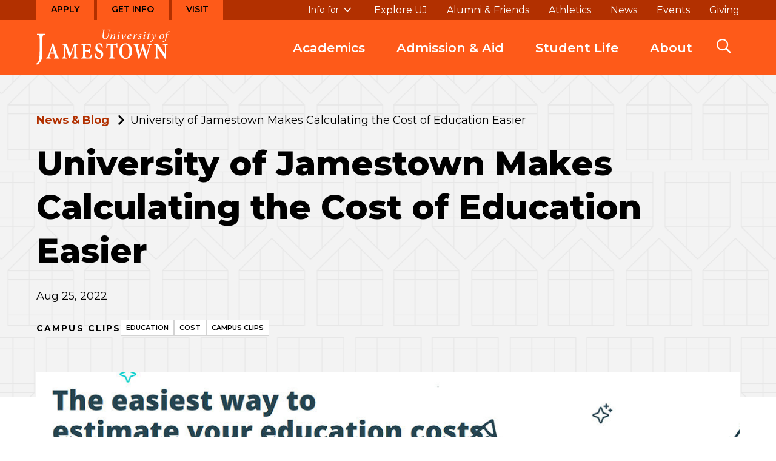

--- FILE ---
content_type: text/html; charset=UTF-8
request_url: https://www.uj.edu/news/university-of-jamestown-makes-calculating-the-cost-of-education-easier/
body_size: 14039
content:
<!DOCTYPE html>
<html lang="en-US">
<head>
  <meta charset="UTF-8">
  <meta name="viewport" content="width=device-width, initial-scale=1, shrink-to-fit=no">
  <link rel="apple-touch-icon" sizes="180x180" href="https://www.uj.edu/wp-content/themes/jamestown/assets/favicons/apple-touch-icon.png">
  <link rel="icon" type="image/png" sizes="32x32" href="https://www.uj.edu/wp-content/themes/jamestown/assets/favicons/favicon-32x32.png">
  <link rel="icon" type="image/png" sizes="16x16" href="https://www.uj.edu/wp-content/themes/jamestown/assets/favicons/favicon-16x16.png">
  <link rel="manifest" href="https://www.uj.edu/wp-content/themes/jamestown/assets/favicons/site.webmanifest">
  <link rel="shortcut icon" href="https://www.uj.edu/wp-content/themes/jamestown/assets/favicons/favicon.ico">
  <meta name="msapplication-TileColor" content="#da532c">
  <meta name="msapplication-TileImage" content="https://www.uj.edu/wp-content/themes/jamestown/assets/favicons/mstile-144x144.png">
  <meta name="msapplication-config" content="https://www.uj.edu/wp-content/themes/jamestown/assets/favicons/browserconfig.xml">
  <title>University of Jamestown Makes Calculating the Cost of Education Easier - University of Jamestown</title>

<!-- The SEO Framework by Sybre Waaijer -->
<meta name="robots" content="max-snippet:-1,max-image-preview:standard,max-video-preview:-1" />
<link rel="canonical" href="https://www.uj.edu/news/university-of-jamestown-makes-calculating-the-cost-of-education-easier/" />
<meta name="description" content="University of Jamestown is making it easy for prospective students to anticipate the cost of college with a new, online net-cost calculator. The launch of this…" />
<meta property="og:type" content="article" />
<meta property="og:locale" content="en_US" />
<meta property="og:site_name" content="University of Jamestown" />
<meta property="og:title" content="University of Jamestown Makes Calculating the Cost of Education Easier" />
<meta property="og:description" content="University of Jamestown is making it easy for prospective students to anticipate the cost of college with a new, online net-cost calculator. The launch of this new calculator comes as part of the…" />
<meta property="og:url" content="https://www.uj.edu/news/university-of-jamestown-makes-calculating-the-cost-of-education-easier/" />
<meta property="article:published_time" content="2022-08-25T20:41:55+00:00" />
<meta property="article:modified_time" content="2022-08-25T21:17:33+00:00" />
<meta name="twitter:card" content="summary_large_image" />
<meta name="twitter:title" content="University of Jamestown Makes Calculating the Cost of Education Easier" />
<meta name="twitter:description" content="University of Jamestown is making it easy for prospective students to anticipate the cost of college with a new, online net-cost calculator. The launch of this new calculator comes as part of the…" />
<script type="application/ld+json">{"@context":"https://schema.org","@graph":[{"@type":"WebSite","@id":"https://www.uj.edu/#/schema/WebSite","url":"https://www.uj.edu/","name":"University of Jamestown","inLanguage":"en-US","potentialAction":{"@type":"SearchAction","target":{"@type":"EntryPoint","urlTemplate":"https://www.uj.edu/search/{search_term_string}/"},"query-input":"required name=search_term_string"},"publisher":{"@type":"Organization","@id":"https://www.uj.edu/#/schema/Organization","name":"University of Jamestown","url":"https://www.uj.edu/"}},{"@type":"WebPage","@id":"https://www.uj.edu/news/university-of-jamestown-makes-calculating-the-cost-of-education-easier/","url":"https://www.uj.edu/news/university-of-jamestown-makes-calculating-the-cost-of-education-easier/","name":"University of Jamestown Makes Calculating the Cost of Education Easier - University of Jamestown","description":"University of Jamestown is making it easy for prospective students to anticipate the cost of college with a new, online net-cost calculator. The launch of this…","inLanguage":"en-US","isPartOf":{"@id":"https://www.uj.edu/#/schema/WebSite"},"breadcrumb":{"@type":"BreadcrumbList","@id":"https://www.uj.edu/#/schema/BreadcrumbList","itemListElement":[{"@type":"ListItem","position":1,"item":"https://www.uj.edu/","name":"University of Jamestown"},{"@type":"ListItem","position":2,"name":"University of Jamestown Makes Calculating the Cost of Education Easier"}]},"potentialAction":{"@type":"ReadAction","target":"https://www.uj.edu/news/university-of-jamestown-makes-calculating-the-cost-of-education-easier/"},"datePublished":"2022-08-25T20:41:55+00:00","dateModified":"2022-08-25T21:17:33+00:00","author":{"@type":"Person","@id":"https://www.uj.edu/#/schema/Person/1d590fa1e5069229138af9ce6e015918","name":"Nathaniel Swanson"}}]}</script>
<!-- / The SEO Framework by Sybre Waaijer | 6.27ms meta | 0.29ms boot -->

<link rel='dns-prefetch' href='//cse.google.com' />
<link rel='dns-prefetch' href='//www.googletagmanager.com' />
<link rel='dns-prefetch' href='//fonts.googleapis.com' />
<link rel="alternate" title="oEmbed (JSON)" type="application/json+oembed" href="https://www.uj.edu/wp-json/oembed/1.0/embed?url=https%3A%2F%2Fwww.uj.edu%2Fnews%2Funiversity-of-jamestown-makes-calculating-the-cost-of-education-easier%2F" />
<link rel="alternate" title="oEmbed (XML)" type="text/xml+oembed" href="https://www.uj.edu/wp-json/oembed/1.0/embed?url=https%3A%2F%2Fwww.uj.edu%2Fnews%2Funiversity-of-jamestown-makes-calculating-the-cost-of-education-easier%2F&#038;format=xml" />
<style id='wp-img-auto-sizes-contain-inline-css'>
img:is([sizes=auto i],[sizes^="auto," i]){contain-intrinsic-size:3000px 1500px}
/*# sourceURL=wp-img-auto-sizes-contain-inline-css */
</style>
<style id='wp-block-library-inline-css'>
:root{--wp-block-synced-color:#7a00df;--wp-block-synced-color--rgb:122,0,223;--wp-bound-block-color:var(--wp-block-synced-color);--wp-editor-canvas-background:#ddd;--wp-admin-theme-color:#007cba;--wp-admin-theme-color--rgb:0,124,186;--wp-admin-theme-color-darker-10:#006ba1;--wp-admin-theme-color-darker-10--rgb:0,107,160.5;--wp-admin-theme-color-darker-20:#005a87;--wp-admin-theme-color-darker-20--rgb:0,90,135;--wp-admin-border-width-focus:2px}@media (min-resolution:192dpi){:root{--wp-admin-border-width-focus:1.5px}}.wp-element-button{cursor:pointer}:root .has-very-light-gray-background-color{background-color:#eee}:root .has-very-dark-gray-background-color{background-color:#313131}:root .has-very-light-gray-color{color:#eee}:root .has-very-dark-gray-color{color:#313131}:root .has-vivid-green-cyan-to-vivid-cyan-blue-gradient-background{background:linear-gradient(135deg,#00d084,#0693e3)}:root .has-purple-crush-gradient-background{background:linear-gradient(135deg,#34e2e4,#4721fb 50%,#ab1dfe)}:root .has-hazy-dawn-gradient-background{background:linear-gradient(135deg,#faaca8,#dad0ec)}:root .has-subdued-olive-gradient-background{background:linear-gradient(135deg,#fafae1,#67a671)}:root .has-atomic-cream-gradient-background{background:linear-gradient(135deg,#fdd79a,#004a59)}:root .has-nightshade-gradient-background{background:linear-gradient(135deg,#330968,#31cdcf)}:root .has-midnight-gradient-background{background:linear-gradient(135deg,#020381,#2874fc)}:root{--wp--preset--font-size--normal:16px;--wp--preset--font-size--huge:42px}.has-regular-font-size{font-size:1em}.has-larger-font-size{font-size:2.625em}.has-normal-font-size{font-size:var(--wp--preset--font-size--normal)}.has-huge-font-size{font-size:var(--wp--preset--font-size--huge)}.has-text-align-center{text-align:center}.has-text-align-left{text-align:left}.has-text-align-right{text-align:right}.has-fit-text{white-space:nowrap!important}#end-resizable-editor-section{display:none}.aligncenter{clear:both}.items-justified-left{justify-content:flex-start}.items-justified-center{justify-content:center}.items-justified-right{justify-content:flex-end}.items-justified-space-between{justify-content:space-between}.screen-reader-text{border:0;clip-path:inset(50%);height:1px;margin:-1px;overflow:hidden;padding:0;position:absolute;width:1px;word-wrap:normal!important}.screen-reader-text:focus{background-color:#ddd;clip-path:none;color:#444;display:block;font-size:1em;height:auto;left:5px;line-height:normal;padding:15px 23px 14px;text-decoration:none;top:5px;width:auto;z-index:100000}html :where(.has-border-color){border-style:solid}html :where([style*=border-top-color]){border-top-style:solid}html :where([style*=border-right-color]){border-right-style:solid}html :where([style*=border-bottom-color]){border-bottom-style:solid}html :where([style*=border-left-color]){border-left-style:solid}html :where([style*=border-width]){border-style:solid}html :where([style*=border-top-width]){border-top-style:solid}html :where([style*=border-right-width]){border-right-style:solid}html :where([style*=border-bottom-width]){border-bottom-style:solid}html :where([style*=border-left-width]){border-left-style:solid}html :where(img[class*=wp-image-]){height:auto;max-width:100%}:where(figure){margin:0 0 1em}html :where(.is-position-sticky){--wp-admin--admin-bar--position-offset:var(--wp-admin--admin-bar--height,0px)}@media screen and (max-width:600px){html :where(.is-position-sticky){--wp-admin--admin-bar--position-offset:0px}}

/*# sourceURL=wp-block-library-inline-css */
</style><style id='global-styles-inline-css'>
:root{--wp--preset--aspect-ratio--square: 1;--wp--preset--aspect-ratio--4-3: 4/3;--wp--preset--aspect-ratio--3-4: 3/4;--wp--preset--aspect-ratio--3-2: 3/2;--wp--preset--aspect-ratio--2-3: 2/3;--wp--preset--aspect-ratio--16-9: 16/9;--wp--preset--aspect-ratio--9-16: 9/16;--wp--preset--color--black: #000000;--wp--preset--color--cyan-bluish-gray: #abb8c3;--wp--preset--color--white: #ffffff;--wp--preset--color--pale-pink: #f78da7;--wp--preset--color--vivid-red: #cf2e2e;--wp--preset--color--luminous-vivid-orange: #ff6900;--wp--preset--color--luminous-vivid-amber: #fcb900;--wp--preset--color--light-green-cyan: #7bdcb5;--wp--preset--color--vivid-green-cyan: #00d084;--wp--preset--color--pale-cyan-blue: #8ed1fc;--wp--preset--color--vivid-cyan-blue: #0693e3;--wp--preset--color--vivid-purple: #9b51e0;--wp--preset--gradient--vivid-cyan-blue-to-vivid-purple: linear-gradient(135deg,rgb(6,147,227) 0%,rgb(155,81,224) 100%);--wp--preset--gradient--light-green-cyan-to-vivid-green-cyan: linear-gradient(135deg,rgb(122,220,180) 0%,rgb(0,208,130) 100%);--wp--preset--gradient--luminous-vivid-amber-to-luminous-vivid-orange: linear-gradient(135deg,rgb(252,185,0) 0%,rgb(255,105,0) 100%);--wp--preset--gradient--luminous-vivid-orange-to-vivid-red: linear-gradient(135deg,rgb(255,105,0) 0%,rgb(207,46,46) 100%);--wp--preset--gradient--very-light-gray-to-cyan-bluish-gray: linear-gradient(135deg,rgb(238,238,238) 0%,rgb(169,184,195) 100%);--wp--preset--gradient--cool-to-warm-spectrum: linear-gradient(135deg,rgb(74,234,220) 0%,rgb(151,120,209) 20%,rgb(207,42,186) 40%,rgb(238,44,130) 60%,rgb(251,105,98) 80%,rgb(254,248,76) 100%);--wp--preset--gradient--blush-light-purple: linear-gradient(135deg,rgb(255,206,236) 0%,rgb(152,150,240) 100%);--wp--preset--gradient--blush-bordeaux: linear-gradient(135deg,rgb(254,205,165) 0%,rgb(254,45,45) 50%,rgb(107,0,62) 100%);--wp--preset--gradient--luminous-dusk: linear-gradient(135deg,rgb(255,203,112) 0%,rgb(199,81,192) 50%,rgb(65,88,208) 100%);--wp--preset--gradient--pale-ocean: linear-gradient(135deg,rgb(255,245,203) 0%,rgb(182,227,212) 50%,rgb(51,167,181) 100%);--wp--preset--gradient--electric-grass: linear-gradient(135deg,rgb(202,248,128) 0%,rgb(113,206,126) 100%);--wp--preset--gradient--midnight: linear-gradient(135deg,rgb(2,3,129) 0%,rgb(40,116,252) 100%);--wp--preset--font-size--small: 13px;--wp--preset--font-size--medium: 20px;--wp--preset--font-size--large: 36px;--wp--preset--font-size--x-large: 42px;--wp--preset--font-size--intro-text: 20px;--wp--preset--spacing--20: 0.44rem;--wp--preset--spacing--30: 0.67rem;--wp--preset--spacing--40: 1rem;--wp--preset--spacing--50: 1.5rem;--wp--preset--spacing--60: 2.25rem;--wp--preset--spacing--70: 3.38rem;--wp--preset--spacing--80: 5.06rem;--wp--preset--shadow--natural: 6px 6px 9px rgba(0, 0, 0, 0.2);--wp--preset--shadow--deep: 12px 12px 50px rgba(0, 0, 0, 0.4);--wp--preset--shadow--sharp: 6px 6px 0px rgba(0, 0, 0, 0.2);--wp--preset--shadow--outlined: 6px 6px 0px -3px rgb(255, 255, 255), 6px 6px rgb(0, 0, 0);--wp--preset--shadow--crisp: 6px 6px 0px rgb(0, 0, 0);}:where(.is-layout-flex){gap: 0.5em;}:where(.is-layout-grid){gap: 0.5em;}body .is-layout-flex{display: flex;}.is-layout-flex{flex-wrap: wrap;align-items: center;}.is-layout-flex > :is(*, div){margin: 0;}body .is-layout-grid{display: grid;}.is-layout-grid > :is(*, div){margin: 0;}:where(.wp-block-columns.is-layout-flex){gap: 2em;}:where(.wp-block-columns.is-layout-grid){gap: 2em;}:where(.wp-block-post-template.is-layout-flex){gap: 1.25em;}:where(.wp-block-post-template.is-layout-grid){gap: 1.25em;}.has-black-color{color: var(--wp--preset--color--black) !important;}.has-cyan-bluish-gray-color{color: var(--wp--preset--color--cyan-bluish-gray) !important;}.has-white-color{color: var(--wp--preset--color--white) !important;}.has-pale-pink-color{color: var(--wp--preset--color--pale-pink) !important;}.has-vivid-red-color{color: var(--wp--preset--color--vivid-red) !important;}.has-luminous-vivid-orange-color{color: var(--wp--preset--color--luminous-vivid-orange) !important;}.has-luminous-vivid-amber-color{color: var(--wp--preset--color--luminous-vivid-amber) !important;}.has-light-green-cyan-color{color: var(--wp--preset--color--light-green-cyan) !important;}.has-vivid-green-cyan-color{color: var(--wp--preset--color--vivid-green-cyan) !important;}.has-pale-cyan-blue-color{color: var(--wp--preset--color--pale-cyan-blue) !important;}.has-vivid-cyan-blue-color{color: var(--wp--preset--color--vivid-cyan-blue) !important;}.has-vivid-purple-color{color: var(--wp--preset--color--vivid-purple) !important;}.has-black-background-color{background-color: var(--wp--preset--color--black) !important;}.has-cyan-bluish-gray-background-color{background-color: var(--wp--preset--color--cyan-bluish-gray) !important;}.has-white-background-color{background-color: var(--wp--preset--color--white) !important;}.has-pale-pink-background-color{background-color: var(--wp--preset--color--pale-pink) !important;}.has-vivid-red-background-color{background-color: var(--wp--preset--color--vivid-red) !important;}.has-luminous-vivid-orange-background-color{background-color: var(--wp--preset--color--luminous-vivid-orange) !important;}.has-luminous-vivid-amber-background-color{background-color: var(--wp--preset--color--luminous-vivid-amber) !important;}.has-light-green-cyan-background-color{background-color: var(--wp--preset--color--light-green-cyan) !important;}.has-vivid-green-cyan-background-color{background-color: var(--wp--preset--color--vivid-green-cyan) !important;}.has-pale-cyan-blue-background-color{background-color: var(--wp--preset--color--pale-cyan-blue) !important;}.has-vivid-cyan-blue-background-color{background-color: var(--wp--preset--color--vivid-cyan-blue) !important;}.has-vivid-purple-background-color{background-color: var(--wp--preset--color--vivid-purple) !important;}.has-black-border-color{border-color: var(--wp--preset--color--black) !important;}.has-cyan-bluish-gray-border-color{border-color: var(--wp--preset--color--cyan-bluish-gray) !important;}.has-white-border-color{border-color: var(--wp--preset--color--white) !important;}.has-pale-pink-border-color{border-color: var(--wp--preset--color--pale-pink) !important;}.has-vivid-red-border-color{border-color: var(--wp--preset--color--vivid-red) !important;}.has-luminous-vivid-orange-border-color{border-color: var(--wp--preset--color--luminous-vivid-orange) !important;}.has-luminous-vivid-amber-border-color{border-color: var(--wp--preset--color--luminous-vivid-amber) !important;}.has-light-green-cyan-border-color{border-color: var(--wp--preset--color--light-green-cyan) !important;}.has-vivid-green-cyan-border-color{border-color: var(--wp--preset--color--vivid-green-cyan) !important;}.has-pale-cyan-blue-border-color{border-color: var(--wp--preset--color--pale-cyan-blue) !important;}.has-vivid-cyan-blue-border-color{border-color: var(--wp--preset--color--vivid-cyan-blue) !important;}.has-vivid-purple-border-color{border-color: var(--wp--preset--color--vivid-purple) !important;}.has-vivid-cyan-blue-to-vivid-purple-gradient-background{background: var(--wp--preset--gradient--vivid-cyan-blue-to-vivid-purple) !important;}.has-light-green-cyan-to-vivid-green-cyan-gradient-background{background: var(--wp--preset--gradient--light-green-cyan-to-vivid-green-cyan) !important;}.has-luminous-vivid-amber-to-luminous-vivid-orange-gradient-background{background: var(--wp--preset--gradient--luminous-vivid-amber-to-luminous-vivid-orange) !important;}.has-luminous-vivid-orange-to-vivid-red-gradient-background{background: var(--wp--preset--gradient--luminous-vivid-orange-to-vivid-red) !important;}.has-very-light-gray-to-cyan-bluish-gray-gradient-background{background: var(--wp--preset--gradient--very-light-gray-to-cyan-bluish-gray) !important;}.has-cool-to-warm-spectrum-gradient-background{background: var(--wp--preset--gradient--cool-to-warm-spectrum) !important;}.has-blush-light-purple-gradient-background{background: var(--wp--preset--gradient--blush-light-purple) !important;}.has-blush-bordeaux-gradient-background{background: var(--wp--preset--gradient--blush-bordeaux) !important;}.has-luminous-dusk-gradient-background{background: var(--wp--preset--gradient--luminous-dusk) !important;}.has-pale-ocean-gradient-background{background: var(--wp--preset--gradient--pale-ocean) !important;}.has-electric-grass-gradient-background{background: var(--wp--preset--gradient--electric-grass) !important;}.has-midnight-gradient-background{background: var(--wp--preset--gradient--midnight) !important;}.has-small-font-size{font-size: var(--wp--preset--font-size--small) !important;}.has-medium-font-size{font-size: var(--wp--preset--font-size--medium) !important;}.has-large-font-size{font-size: var(--wp--preset--font-size--large) !important;}.has-x-large-font-size{font-size: var(--wp--preset--font-size--x-large) !important;}
/*# sourceURL=global-styles-inline-css */
</style>

<style id='classic-theme-styles-inline-css'>
/*! This file is auto-generated */
.wp-block-button__link{color:#fff;background-color:#32373c;border-radius:9999px;box-shadow:none;text-decoration:none;padding:calc(.667em + 2px) calc(1.333em + 2px);font-size:1.125em}.wp-block-file__button{background:#32373c;color:#fff;text-decoration:none}
/*# sourceURL=/wp-includes/css/classic-themes.min.css */
</style>
<link rel='stylesheet' id='app-css' href='https://www.uj.edu/wp-content/themes/jamestown/assets/js/dist/app.css' media='all' />
<link rel='stylesheet' id='fonts-google-css' href='//fonts.googleapis.com/css2?family=Montserrat:ital,wght@0,400;0,600;0,700;0,800;1,400;1,700&#038;family=Zilla+Slab:wght@300&#038;display=swap' media='all' />
<link rel='stylesheet' id='icons-css' href='https://www.uj.edu/wp-content/themes/jamestown/node_modules/@fortawesome/fontawesome-pro/css/all.css' media='all' />
<link rel='stylesheet' id='theme-css' href='https://www.uj.edu/wp-content/themes/jamestown/assets/css/theme.css' media='all' />
<script src="https://cse.google.com/cse.js?cx=009907680377123186169%3Aekrbzow7or8&amp;ver=6.9" id="script_url-js"></script>
<script src="https://www.uj.edu/wp-includes/js/jquery/jquery.min.js?ver=3.7.1" id="jquery-core-js"></script>
<script src="https://www.uj.edu/wp-includes/js/jquery/jquery-migrate.min.js?ver=3.4.1" id="jquery-migrate-js"></script>

<!-- Google tag (gtag.js) snippet added by Site Kit -->
<!-- Google Analytics snippet added by Site Kit -->
<script src="https://www.googletagmanager.com/gtag/js?id=GT-5M3JVLM" id="google_gtagjs-js" async></script>
<script id="google_gtagjs-js-after">
window.dataLayer = window.dataLayer || [];function gtag(){dataLayer.push(arguments);}
gtag("set","linker",{"domains":["www.uj.edu"]});
gtag("js", new Date());
gtag("set", "developer_id.dZTNiMT", true);
gtag("config", "GT-5M3JVLM");
 window._googlesitekit = window._googlesitekit || {}; window._googlesitekit.throttledEvents = []; window._googlesitekit.gtagEvent = (name, data) => { var key = JSON.stringify( { name, data } ); if ( !! window._googlesitekit.throttledEvents[ key ] ) { return; } window._googlesitekit.throttledEvents[ key ] = true; setTimeout( () => { delete window._googlesitekit.throttledEvents[ key ]; }, 5 ); gtag( "event", name, { ...data, event_source: "site-kit" } ); }; 
//# sourceURL=google_gtagjs-js-after
</script>
<link rel="https://api.w.org/" href="https://www.uj.edu/wp-json/" /><link rel="alternate" title="JSON" type="application/json" href="https://www.uj.edu/wp-json/wp/v2/news/8601" /><link rel="EditURI" type="application/rsd+xml" title="RSD" href="https://www.uj.edu/xmlrpc.php?rsd" />
<meta name="generator" content="Site Kit by Google 1.168.0" />
<style type="text/css" id="breadcrumb-trail-css">.breadcrumbs .trail-browse,.breadcrumbs .trail-items,.breadcrumbs .trail-items li {display: inline-block;margin:0;padding: 0;border:none;background:transparent;text-indent: 0;}.breadcrumbs .trail-browse {font-size: inherit;font-style:inherit;font-weight: inherit;color: inherit;}.breadcrumbs .trail-items {list-style: none;}.trail-items li::after {content: "\002F";padding: 0 0.5em;}.trail-items li:last-of-type::after {display: none;}</style>


  <!-- Google Tag Manager -->
  <script>(function(w,d,s,l,i){w[l]=w[l]||[];w[l].push({'gtm.start':
  new Date().getTime(),event:'gtm.js'});var f=d.getElementsByTagName(s)[0],
  j=d.createElement(s),dl=l!='dataLayer'?'&l='+l:'';j.async=true;j.src=
  'https://www.googletagmanager.com/gtm.js?id='+i+dl;f.parentNode.insertBefore(j,f);
  })(window,document,'script','dataLayer','GTM-KKNJFBK');</script>
  <!-- End Google Tag Manager -->

  <!-- Global site tag (gtag.js) -->
  <script async src='https://www.googletagmanager.com/gtag/js?id=UA-131860470-1'></script>
  <script>
  window.dataLayer = window.dataLayer || [];
  function gtag(){dataLayer.push(arguments);}
  gtag('js', new Date());

  gtag('config', 'UA-131860470-1');
  </script>

  <script>
  (function(i,s,o,g,r,a,m){i['GoogleAnalyticsObject']=r;i[r]=i[r]||function(){
  (i[r].q=i[r].q||[]).push(arguments)},i[r].l=1*new Date();a=s.createElement(o),
  m=s.getElementsByTagName(o)[0];a.async=1;a.src=g;m.parentNode.insertBefore(a,m)
  })(window,document,'script','//www.google-analytics.com/analytics.js','ga');

  ga('create', 'UA-45849592-1', 'uj.edu');
  ga('send', 'pageview');
  </script>
</head>
<body class="wp-singular news-template-default single single-news postid-8601 wp-theme-orange wp-child-theme-jamestown">
  <!-- Google Tag Manager (noscript) -->
  <noscript><iframe src=https://www.googletagmanager.com/ns.html?id=GTM-KKNJFBK
  height="0" width="0" style="display:none;visibility:hidden"></iframe></noscript>
  <!-- End Google Tag Manager (noscript) -->

        <div class="skip-link">
      <a href="#main-menu" class="show-for-sr element-focusable">Skip to main site navigation</a>
      <a href="#main-content" class="show-for-sr element-focusable">Skip to main content</a>
    </div>
  
  
  
  <div class="page page--news">
    
    
          <header class="site-header">
        <div class='site-header__sticky-container'>
          <div class="grid-container">
                          <a class="site-header__logo" href="/">
                <span class="show-for-sr">Visit the homepage</span>
                <img width="220" height="59" src="https://www.uj.edu/wp-content/themes/jamestown/assets/img/jamestown-logo--white.svg" alt="University of Jamestown Logo">
              </a>
                          
<button
  role="button"
  class=" mobile-menu-button button-toggle"
  data-button-enable-at="0"
  data-button-disable-at="1025 "
  data-button-open-class="mobile-menu-open"
  data-button-open-class-element=""
  aria-live="polite"
  aria-label="Main Menu"
  id="header-menus--button-toggle"
  aria-expanded="true"
  aria-controls="header-menus"
    data-toggle-type=""
        
>
    </button>
            
            <div id="header-menus" aria-labelledby="header-menus--button-toggle" class="site-header__main">
              <div class="site-header__top">
                <nav id="cta-menu" class="cta-menu">
                          <ul>
                <li>      <a
      href="https://www.uj.edu/admission-aid/apply/"
                      >Apply</a>
  </li>

                <li>      <a
      href="https://www.uj.edu/admission-aid/request-info/"
                      >Get Info</a>
  </li>

                <li>      <a
      href="https://Visit.uj.edu"
                      >Visit</a>
  </li>

          </ul>
  
                </nav>

                <div class="site-header__top--subset">
                  <nav id="audience-menu" class="audience-menu accessible-menu" aria-live="polite">
                    <ul class="menu">
                      <li class="menu-item--expanded">
                        <span class="">Info for</span>
                        </button>
                        

          <ul class="menu">
              
                
                
        <li class=" menu-item menu-item-type-post_type menu-item-object-page menu-item-5557 ">
                <a
      href="https://www.uj.edu/parents-and-families/"
                      >Parents and Families</a>
  
                  </li>
              
                
                                                                    
        <li class=" menu-item menu-item-type-post_type menu-item-object-page menu-item-5558 ">
                <a
      href="https://www.uj.edu/alumni-and-friends/"
                      >Alumni &amp; Friends</a>
  
                            
                  </li>
              
                
                
        <li class=" menu-item menu-item-type-post_type menu-item-object-page menu-item-99 ">
                <a
      href="https://www.uj.edu/current-students/"
                      >Current Students</a>
  
                  </li>
              
                
                
        <li class=" menu-item menu-item-type-post_type menu-item-object-page menu-item-98 ">
                <a
      href="https://www.uj.edu/employees/"
                      >Employees</a>
  
                  </li>
              
                
                
        <li class=" menu-item menu-item-type-post_type menu-item-object-page menu-item-5559 ">
                <a
      href="https://www.uj.edu/admission-aid/accepted-students/"
                      >Accepted Students</a>
  
                  </li>
          </ul>
  
                      </li>
                    </nav>

                    <nav id="utility-menu" class="utility-menu" data-item-open-text="Open the %s menu" data-item-close-text="Close the %s menu" data-menu-has-items-selector=".menu-item-has-children > a">
                      

          <ul class="menu">
              
                
                
        <li class=" menu-item menu-item-type-custom menu-item-object-custom menu-item-5141 ">
                <a
      href="https://www.uj.edu/explore"
                      >Explore UJ</a>
  
                  </li>
              
                
                                                                    
        <li class=" menu-item menu-item-type-post_type menu-item-object-page menu-item-111 ">
                <a
      href="https://www.uj.edu/alumni-and-friends/"
                      >Alumni &amp; Friends</a>
  
                            
                  </li>
              
                
                
        <li class=" menu-item menu-item-type-custom menu-item-object-custom menu-item-112 ">
                <a
      href="https://www.jimmiepride.com/"
                      >Athletics</a>
  
                  </li>
              
                
                
        <li class=" menu-item menu-item-type-post_type menu-item-object-page menu-item-109 ">
                <a
      href="https://www.uj.edu/news/"
                      >News</a>
  
                  </li>
              
                
                
        <li class=" menu-item menu-item-type-post_type menu-item-object-page menu-item-4770 ">
                <a
      href="https://www.uj.edu/events/"
                      >Events</a>
  
                  </li>
              
                
                
        <li class=" menu-item menu-item-type-post_type menu-item-object-page menu-item-110 ">
                <a
      href="https://www.uj.edu/alumni-and-friends/giving/"
                      >Giving</a>
  
                  </li>
          </ul>
  
                    </nav>
                  </div>
                </div>
                <div class="site-header__bottom">
                  <nav id="main-menu" class="main-menu accessible-menu" data-item-open-text="Open the %s menu" data-item-close-text="Close the %s menu" data-menu-has-items-selector=".menu-item-has-children > a">
                    

          <ul class="menu">
              
                
                                                                                              
        <li class=" menu-item menu-item-type-post_type menu-item-object-page menu-item-74 menu-item-has-children  menu-item--expanded">
                <a
      href="https://www.uj.edu/academics/"
                      >Academics</a>
  
                                <ul class="menu">
              
                
                
        <li class=" menu-item menu-item-type-post_type menu-item-object-page menu-item-86 ">
                <a
      href="https://www.uj.edu/academics/programs/"
                      >All Programs</a>
  
                  </li>
              
                
                                                                    
        <li class=" menu-item menu-item-type-post_type menu-item-object-page menu-item-818 ">
                <a
      href="https://www.uj.edu/academics/undergraduate-studies/"
                      >Undergraduate Studies</a>
  
                            
                  </li>
              
                
                                                                    
        <li class=" menu-item menu-item-type-post_type menu-item-object-page menu-item-817 ">
                <a
      href="https://www.uj.edu/academics/graduate-studies/"
                      >Graduate Studies</a>
  
                            
                  </li>
              
                
                
        <li class=" menu-item menu-item-type-post_type menu-item-object-page menu-item-816 ">
                <a
      href="https://www.uj.edu/academics/online-programs/"
                      >Online Programs</a>
  
                  </li>
              
                
                
        <li class=" menu-item menu-item-type-post_type menu-item-object-page menu-item-947 ">
                <a
      href="https://www.uj.edu/academics/study-abroad/"
                      >Study Abroad</a>
  
                  </li>
              
                
                                                                    
        <li class=" menu-item menu-item-type-post_type menu-item-object-page menu-item-1011 ">
                <a
      href="https://www.uj.edu/academics/internships-and-career-preparation/"
                      >Internships and Career Preparation</a>
  
                            
                  </li>
              
                
                                                                    
        <li class=" menu-item menu-item-type-post_type menu-item-object-page menu-item-942 ">
                <a
      href="https://www.uj.edu/academics/academic-support/"
                      >Academic Support</a>
  
                            
                  </li>
              
                
                                                                    
        <li class=" menu-item menu-item-type-post_type menu-item-object-page menu-item-1193 ">
                <a
      href="https://www.uj.edu/academics/academic-calendar/"
                      >Academic Calendar</a>
  
                            
                  </li>
              
                
                
        <li class=" menu-item menu-item-type-post_type menu-item-object-page menu-item-1169 ">
                <a
      href="https://www.uj.edu/academics/academic-catalog/"
                      >Academic Catalog</a>
  
                  </li>
              
                
                                                                    
        <li class=" menu-item menu-item-type-post_type menu-item-object-page menu-item-8364 ">
                <a
      href="https://www.uj.edu/academics/library/"
                      >Library</a>
  
                            
                  </li>
          </ul>
  
                  </li>
              
                
                                                                                              
        <li class=" menu-item menu-item-type-post_type menu-item-object-page menu-item-85 menu-item-has-children  menu-item--expanded">
                <a
      href="https://www.uj.edu/admission-aid/"
                      >Admission &amp; Aid</a>
  
                                <ul class="menu">
              
                
                
        <li class=" menu-item menu-item-type-post_type menu-item-object-page menu-item-121 ">
                <a
      href="https://www.uj.edu/admission-aid/visit/"
                      >Visit &#038; Tour</a>
  
                  </li>
              
                
                
        <li class=" menu-item menu-item-type-post_type menu-item-object-page menu-item-120 ">
                <a
      href="https://www.uj.edu/admission-aid/request-info/"
                      >Request Info</a>
  
                  </li>
              
                
                
        <li class=" menu-item menu-item-type-post_type menu-item-object-page menu-item-14151 ">
                <a
      href="https://www.uj.edu/admission-aid/apply/"
                      >How to Apply</a>
  
                  </li>
              
                
                                                                    
        <li class=" menu-item menu-item-type-post_type menu-item-object-page menu-item-805 ">
                <a
      href="https://www.uj.edu/admission-aid/financial-aid-scholarships/"
                      >Financial Aid &amp; Scholarships</a>
  
                            
                  </li>
              
                
                                                                    
        <li class=" menu-item menu-item-type-post_type menu-item-object-page menu-item-977 ">
                <a
      href="https://www.uj.edu/admission-aid/tuition-fees-payment/"
                      >Tuition, Fees &amp; Payment</a>
  
                            
                  </li>
              
                
                                                                    
        <li class=" menu-item menu-item-type-post_type menu-item-object-page menu-item-1461 ">
                <a
      href="https://www.uj.edu/admission-aid/accepted-students/"
                      >Accepted Students</a>
  
                            
                  </li>
          </ul>
  
                  </li>
              
                
                                                                                              
        <li class=" menu-item menu-item-type-post_type menu-item-object-page menu-item-4708 menu-item-has-children  menu-item--expanded">
                <a
      href="https://www.uj.edu/student-life/"
                      >Student Life</a>
  
                                <ul class="menu">
              
                
                
        <li class=" menu-item menu-item-type-post_type menu-item-object-page menu-item-1521 ">
                <a
      href="https://www.uj.edu/living-in-jamestown/"
                      >Living in Jamestown</a>
  
                  </li>
              
                
                                                                    
        <li class=" menu-item menu-item-type-post_type menu-item-object-page menu-item-943 ">
                <a
      href="https://www.uj.edu/student-life/campus-and-facilities/"
                      >Campus and Facilities</a>
  
                            
                  </li>
              
                
                                                                    
        <li class=" menu-item menu-item-type-post_type menu-item-object-page menu-item-1464 ">
                <a
      href="https://www.uj.edu/student-life/housing-and-dining/"
                      >Housing and Dining</a>
  
                            
                  </li>
              
                
                                                                    
        <li class=" menu-item menu-item-type-post_type menu-item-object-page menu-item-846 ">
                <a
      href="https://www.uj.edu/student-life/athletics-recreation/"
                      >Athletics &#038; Recreation</a>
  
                            
                  </li>
              
                
                                                                    
        <li class=" menu-item menu-item-type-post_type menu-item-object-page menu-item-4368 ">
                <a
      href="https://www.uj.edu/student-life/performing-arts/"
                      >Performing Arts</a>
  
                            
                  </li>
              
                
                                                                    
        <li class=" menu-item menu-item-type-post_type menu-item-object-page menu-item-844 ">
                <a
      href="https://www.uj.edu/student-life/clubs-groups-organizations/"
                      >Clubs, Groups &#038; Organizations</a>
  
                            
                  </li>
              
                
                                                                    
        <li class=" menu-item menu-item-type-post_type menu-item-object-page menu-item-862 ">
                <a
      href="https://www.uj.edu/student-life/student-support-and-resources/"
                      >Student Support and Resources</a>
  
                            
                  </li>
              
                
                                                                    
        <li class=" menu-item menu-item-type-post_type menu-item-object-page menu-item-861 ">
                <a
      href="https://www.uj.edu/student-life/health-wellness-and-spiritual-life/"
                      >Health, Wellness and Spiritual Life</a>
  
                            
                  </li>
              
                
                                                                    
        <li class=" menu-item menu-item-type-post_type menu-item-object-page menu-item-7225 ">
                <a
      href="https://www.uj.edu/student-life/security-and-safety/"
                      >Public Safety</a>
  
                            
                  </li>
          </ul>
  
                  </li>
              
                
                                                                                              
        <li class=" menu-item menu-item-type-post_type menu-item-object-page menu-item-83 menu-item-has-children  menu-item--expanded">
                <a
      href="https://www.uj.edu/about/"
                      >About</a>
  
                                <ul class="menu">
              
                
                
        <li class=" menu-item menu-item-type-post_type menu-item-object-page menu-item-739 ">
                <a
      href="https://www.uj.edu/about/mission-and-history/"
                      >Mission and History</a>
  
                  </li>
              
                
                
        <li class=" menu-item menu-item-type-post_type menu-item-object-page menu-item-1043 ">
                <a
      href="https://www.uj.edu/about/president-leadership/"
                      >President &#038; Leadership</a>
  
                  </li>
              
                
                
        <li class=" menu-item menu-item-type-post_type menu-item-object-page menu-item-89 ">
                <a
      href="https://www.uj.edu/about/faculty-and-staff-directory/"
                      >Faculty and Staff Directory</a>
  
                  </li>
              
                
                
        <li class=" menu-item menu-item-type-post_type menu-item-object-page menu-item-6923 ">
                <a
      href="https://www.uj.edu/about/emeriti/"
                      >Emeriti</a>
  
                  </li>
              
                
                                                                    
        <li class=" menu-item menu-item-type-post_type menu-item-object-page menu-item-153 ">
                <a
      href="https://www.uj.edu/about/department-office-directory/"
                      >Department &amp; Office Directory</a>
  
                            
                  </li>
              
                
                
        <li class=" menu-item menu-item-type-post_type menu-item-object-page menu-item-1466 ">
                <a
      href="https://www.uj.edu/about/accreditation/"
                      >Accreditation</a>
  
                  </li>
              
                
                
        <li class=" menu-item menu-item-type-post_type menu-item-object-page menu-item-1458 ">
                <a
      href="https://www.uj.edu/about/policies-handbooks-and-forms/"
                      >Policies, Handbooks, and Forms</a>
  
                  </li>
              
                
                                                                    
        <li class=" menu-item menu-item-type-post_type menu-item-object-page menu-item-8491 ">
                <a
      href="https://www.uj.edu/public-disclosures/"
                      >Public Disclosures</a>
  
                            
                  </li>
              
                
                
        <li class=" menu-item menu-item-type-post_type menu-item-object-page menu-item-1457 ">
                <a
      href="https://www.uj.edu/about/job-opportunities/"
                      >Job Opportunities</a>
  
                  </li>
              
                
                
        <li class=" menu-item menu-item-type-post_type menu-item-object-page menu-item-1456 ">
                <a
      href="https://www.uj.edu/about/contact-us/"
                      >Contact Us</a>
  
                  </li>
          </ul>
  
                  </li>
          </ul>
  
                  </nav>

                  <div class="site-search">
                    
<button
  role="button"
  class=" site-search__toggle button-toggle"
  data-button-enable-at="0"
  data-button-disable-at="-1 "
  data-button-open-class="search-panel-open"
  data-button-open-class-element=""
  aria-live="polite"
  aria-label="Search"
  id="site-search--button-toggle"
  aria-expanded="true"
  aria-controls="search-block-form"
    data-toggle-type="accordion"
    aria-expanded="true"    
>
    </button>
                    <div 
                      class="search-form search-block-form"   
                      id="search-block-form"
                      aria-labelledby="site-search--button-toggle"
                    >
                      <div class="gcse-searchbox-only"
  data-resultsUrl="https://www.uj.edu/search/"
  data-queryParameterName="search"
></div>
                    </div>
                  </div>
                </div>
              </div>
            </div>
          </div>
        </header>
      
      <div class="page-wrapper">
        <main id="main-content" class="main-content">
            <article class="news news--detail">
    <div class="page-starter window--light">
      <div class="grid-container">
          <nav aria-label="Breadcrumbs">
    <ol class="breadcrumbs">
              <li><a href="https://www.uj.edu/news/">News &#038; Blog</a></li>
              <li aria-current="page">University of Jamestown Makes Calculating the Cost of Education Easier</li>
          </ol>
  </nav>

        <h1>University of Jamestown Makes Calculating the Cost of Education Easier</h1>

        <div class="date-author-block">
          <div class="date-author-block__date">
            Aug 25, 2022
          </div>

                  </div>
        <div class="tags news__tags">
          <h2 class="tags__heading">Campus Clips</h2>
                  <ul>
                                <li>Education</li>

                                <li>Cost</li>

                                <li>Campus Clips</li>

        </ul>
  
        </div>
      </div>
    </div>
    <div class='grid-container'>
              <figure class="news__featured-image featured-image aspect-ratio-frame" style="--aspect-ratio: 0.566">
          <img src="https://www.uj.edu/wp-content/uploads/2022/08/Calculator-320x179.jpg" width="320" height="179" alt="Image shows the front page of the net price calculator" srcset="https://www.uj.edu/wp-content/uploads/2022/08/Calculator-320x179.jpg 320w, https://www.uj.edu/wp-content/uploads/2022/08/Calculator-690x387.jpg 690w, https://www.uj.edu/wp-content/uploads/2022/08/Calculator-998x559.jpg 998w, https://www.uj.edu/wp-content/uploads/2022/08/Calculator-1160x650.jpg 1160w" sizes="(max-width: 1160px) 100vw, 1160px">
        </figure>
      
      <div class="grid-container__inner">
        
        <div class="wysiwyg">
          <!DOCTYPE html PUBLIC "-//W3C//DTD HTML 4.0 Transitional//EN" "http://www.w3.org/TR/REC-html40/loose.dtd">
<html><head></head><body><p>University of Jamestown is making it easy for prospective students to anticipate the cost of college with a new, online net-cost calculator. The launch of this new calculator comes as part of the University&rsquo;s commitment to financial transparency.</p>
<p>Although, in an attempt to clarify college costs, the federal government requires universities to have a net-price calculator, UJ found most calculators difficult for their students to navigate.</p>
<p>&ldquo;One hundred percent of our in-person, undergraduate students receive some type of financial aid,&rdquo; explained Greg Ulland, VP of Enrollment Management. &ldquo;It was important to us that our net-price calculator take those packages into account to give students better cost transparency.&rdquo;</p>
<p>The University believes they found a solution in the new Meadow calculator, which was developed by Columbia University graduates and enables any current or prospective student to get a personalized price estimate in under 5 minutes.</p>
<p>Meadow co-founder Alfredo Brillembourg says the goal is to clarify and simplify the student financial experience as a whole.</p>
<p>&ldquo;As recent graduates ourselves, we realize that the finances of higher education are as complicated and cumbersome as they are expensive, and that complexity poses an equal barrier to access for students,&rdquo; Brillembourg said.</p>
<p>Ulland expanded on this thought. &ldquo;We know higher education is one of the most important investments a student can make,&rdquo; he explained, referencing the National Center for Education Statistics&rsquo; Report on the Condition of Education 2022, which showed that the median earnings of 25- to 34-year-olds with a bachelor&rsquo;s degree were 63% higher than those with a high school degree alone.</p>
<p>&ldquo;We want all students to reap the financial benefits of higher education,&rdquo; Ulland continued. &ldquo;To do that, they need to fully understand the cost of college before applying.&rdquo;</p>
<p>The University costs nearly $15,000 less per year in tuition alone than the national average of private institutions. Ulland believes the new Meadow calculator will give students peace of mind from knowing the entire cost of their education up front. With its ease of use, the new calculator generates real-time pricing for prospective students, based on their estimated financial aid. Cost can be determined on a monthly, annual, or total degree period. It also provides information about scholarship availability, student loans and other financial aid options available to assist in paying for school.</p>
<p>The new calculator can be found at <a href="http://app.meadowfi.com/UJ" class="elf-external">app.meadowfi.com/UJ.</a></p>
</body></html>

        </div>
      </div>
    </div>
  </article>

  

      <section class="news-section global-margin--3xlarge">
      


<div class="section-heading" >
  <div class="grid-container">
          <div class="grid-x">
        <div class="cell initial-12 medium-6">
          <h2 class="section-heading__heading oho-animate oho-animate-single">You May Also Like</h2>
        </div>
        <div class="cell initial-12 medium-auto">
                <a
      href="/news/"
                   class="link-arrow"    >View All News & Blog Articles</a>
  
        </div>
      </div>
    
      </div>
</div>

      <section id="oho-views-root-related-news-listing-6" class="view view--related-news-listing-6">
      
    <div id="oho-views-results-wrapper-related-news-listing-6" class="view view__results-wrapper view__results-wrapper--related-news-listing-6">
            <div id="oho-views-results-related-news-listing-4" class="views__results">
                    
<article class="news-section--item global-padding--xlarge widest-border">
  <div class="grid-container">
    <div class="grid-x grid-margin-x">
              <div class="cell medium-5 medium-order-2 large-3">
          <figure class="oho-animate oho-animate-single fade-in-up aspect-ratio-frame" style="--aspect-ratio: 0.665">
            <img src="https://www.uj.edu/wp-content/uploads/2026/01/UJ_LCA_0231878-copy-260x146.jpg" width="260" height="146" loading="lazy">
          </figure>
        </div>
      
      <div class="cell medium-7 medium-order-1 large-9">
        <div class="eyebrow">Campus Clips</div>
        <h3 class="h4"><a href="https://www.uj.edu/news/school-of-nursing-welcomes-new-students-honors-excellence-at-annual-ceremony/">School of Nursing Welcomes New Students, Honors Excellence at Annual Ceremony</a></h3>
        <div class="news-section--item__date">
          <strong>Jan 12, 2026</strong>
        </div>

                  <div class="news-section--item__summary">
            <p>University of Jamestown School of Nursing honored 24 sophomore students at its annual Sophomore Induction Ceremony Jan. 8, reaffirming a tradition of excellence that began in 1947 as North Dakota’s&hellip;</p>
          </div>
              </div>
    </div>
  </div>
</article>

              
<article class="news-section--item global-padding--xlarge widest-border">
  <div class="grid-container">
    <div class="grid-x grid-margin-x">
      
      <div class="cell medium-7 medium-order-1 large-9">
        <div class="eyebrow">Sir Jimmie Blog</div>
        <h3 class="h4"><a href="https://www.uj.edu/news/exploring-a-new-path-in-healthcare-why-the-msms-at-uj-accelerated-could-be-your-next-big-move/">Exploring a New Path in Healthcare: Why the MSMS at UJ Accelerated Could Be Your Next Big Move</a></h3>
        <div class="news-section--item__date">
          <strong>Dec 12, 2025</strong>
        </div>

              </div>
    </div>
  </div>
</article>

              
<article class="news-section--item global-padding--xlarge widest-border">
  <div class="grid-container">
    <div class="grid-x grid-margin-x">
      
      <div class="cell medium-7 medium-order-1 large-9">
        <div class="eyebrow">Sir Jimmie Blog</div>
        <h3 class="h4"><a href="https://www.uj.edu/news/qa-with-dr-amy-jo-marcano-reik-shaping-the-future-of-digital-medicine-at-uj/">Q&amp;A With Dr. Amy Jo Marcano-Reik: Shaping the Future of Digital Medicine at UJ</a></h3>
        <div class="news-section--item__date">
          <strong>Dec 12, 2025</strong>
        </div>

                  <div class="news-section--item__summary">
            <p>Dr. Amy Jo Marcano-Reik, DPM, PhD, is a Physician-Surgeon-Scientist with over 20-years of experience in higher education and leading and collaborating on clinical and biomedical research (including helping to secure NIH grants).</p>
          </div>
              </div>
    </div>
  </div>
</article>

            </div>

  

      </div>
</section>

    </section>
          </main>
      </div>

                    
              <footer class="site-footer">
                      <img src="https://www.uj.edu/wp-content/uploads/2023/08/Footer-ct-4-320x155.jpg" width="320" height="155" srcset="https://www.uj.edu/wp-content/uploads/2023/08/Footer-ct-4-320x155.jpg 320w, https://www.uj.edu/wp-content/uploads/2023/08/Footer-ct-4-786x381.jpg 786w, https://www.uj.edu/wp-content/uploads/2023/08/Footer-ct-4-1024x497.jpg 1024w" sizes="(max-width: 1900px) 100vw, 1900px" loading="lazy">
          
          <div class="grid-container">
            <div class="grid-x grid-margin-x">
              <div class="cell initial-12 medium-5 large-4 site-footer__container">
                <a href="/">
                  <span class="show-for-sr">Visit the homepage</span>
                  <img width="260" height="69" src="https://www.uj.edu/wp-content/themes/jamestown/assets/img/jamestown-logo.svg" alt="University of Jamestown Logo">
                </a>

                                  <div class="site-footer__address">
                    <p><span style="text-decoration: underline;"><strong>JAMESTOWN</strong></span></p>
<p>6000 College Lane</p>
<p>Jamestown, ND 58405</p>
<p>(701) 252 &#8211; 3467</p>
<p>&nbsp;</p>
<p><span style="text-decoration: underline;"><strong>PHOENIX</strong></span></p>
<p>4405 East Cotton Center Blvd, Ste 120</p>
<p>Phoenix AZ 85040</p>
<p>(701)557-8071</p>
<p>&nbsp;</p>
<p><span style="text-decoration: underline;"><strong>FARGO</strong></span></p>
<p><strong>Physical Therapy</strong></p>
<p>4190 26th Ave. S.</p>
<p>Fargo, ND 58104</p>
<p>(701)356-2136</p>
<p>&nbsp;</p>
<p><strong>Graduate and Professional Studies</strong></p>
<p>4840 23<sup>rd</sup> Avenue South</p>
<p>Suite 204</p>
<p>Fargo, ND 58104</p>
<p>(701)557-8071</p>
<p>&nbsp;</p>
<p>TTY/TDD services 1-800-366-6888</p>


                                          <p class="phone">
                                  <a
      href="tel:7012523467"
          >(701) 252-3467</a>
  
                      </p>
                                      </div>
                
                        <ul class="social-media">
                  <li>        
      <a
      href="https://www.facebook.com/UofJamestown/"
      target="_blank"      aria-label="Facebook (opens in a new window)"
                  >  <span class="show-for-sr">Facebook</span>
  <i class="fab fa-facebook-square" aria-hidden="true"></i>
</a>
  
      </li>

                  <li>        
      <a
      href="https://www.instagram.com/universityofjamestown/"
      target="_blank"      aria-label="Instagram (opens in a new window)"
                  >  <span class="show-for-sr">Instagram</span>
  <i class="fab fa-instagram" aria-hidden="true"></i>
</a>
  
      </li>

                  <li>        
      <a
      href="https://x.com/UJ_Jimmies"
      target="_blank"      aria-label="Twitter (opens in a new window)"
                  >  <span class="show-for-sr">Twitter</span>
  <i class="fab fa-twitter" aria-hidden="true"></i>
</a>
  
      </li>

                  <li>        
      <a
      href="https://www.youtube.com/channel/UCr3ONJL442tfH80HBV0JMZw"
      target="_blank"      aria-label="Youtube (opens in a new window)"
                  >  <span class="show-for-sr">Youtube</span>
  <i class="fab fa-youtube" aria-hidden="true"></i>
</a>
  
      </li>

                  <li>        
      <a
      href="https://www.linkedin.com/school/university-of-jamestown"
      target="_blank"      aria-label="LinkedIn (opens in a new window)"
                  >  <span class="show-for-sr">LinkedIn</span>
  <i class="fab fa-linkedin" aria-hidden="true"></i>
</a>
  
      </li>

        </ul>
  

                <p class="site-footer__copyright">©2026 University of Jamestown</p>

                <div class="site-footer__site-links">
                          <ul>
                <li>      <a
      href="https://www.uj.edu/privacy/"
                      >Privacy Policy</a>
  </li>

          </ul>
  
                </div>
              </div>
              <div class="cell initial-12 medium-7 large-8 site-footer__utility-links test">
                        <ul>
                <li>      <a
      href="https://www.uj.edu/academics/library/"
                      >Library</a>
  </li>

                <li>      <a
      href="https://www.uj.edu/academics/programs/"
                      >Programs</a>
  </li>

                <li>      <a
      href="https://www.uj.edu/about/department-office-directory/"
                      >Department & Office Directory</a>
  </li>

                <li>      <a
      href="https://www.uj.edu/about/faculty-and-staff-directory/"
                      >Faculty & Staff Directory</a>
  </li>

                <li>      <a
      href="https://my.uj.edu"
                      >MyUJ</a>
  </li>

                <li>      <a
      href="https://www.uj.edu/about/department-office-directory/technology-helpdesk/"
                      >Technology Helpdesk (IT)</a>
  </li>

                <li>      <a
      href="https://www.jimmiepride.com"
                      >Athletics</a>
  </li>

                <li>      <a
      href="https://www.uj.edu/about/accreditation/"
                      >Accreditation</a>
  </li>

                <li>      <a
      href="https://www.uj.edu/about/job-opportunities/"
                      >Job Opportunities</a>
  </li>

                <li>      <a
      href="https://www.uj.edu/about/department-office-directory/retention/we-care-report/"
                      >We Care Report</a>
  </li>

                <li>      <a
      href="https://www.uj.edu/student-life/campus-and-facilities/bookstore/"
                      >Bookstore</a>
  </li>

                <li>      <a
      href="https://www.uj.edu/hometown-ticketing/"
                      >Reiland Box Office</a>
  </li>

          </ul>
  
              </div>
            </div>
          </div>
        </footer>
      
      <script type="speculationrules">
{"prefetch":[{"source":"document","where":{"and":[{"href_matches":"/*"},{"not":{"href_matches":["/wp-*.php","/wp-admin/*","/wp-content/uploads/*","/wp-content/*","/wp-content/plugins/*","/wp-content/themes/jamestown/*","/wp-content/themes/orange/*","/*\\?(.+)"]}},{"not":{"selector_matches":"a[rel~=\"nofollow\"]"}},{"not":{"selector_matches":".no-prefetch, .no-prefetch a"}}]},"eagerness":"conservative"}]}
</script>
<script id="oho-views-ajax-js-before">
var ohoViewsAjax = {"url":"https:\/\/www.uj.edu\/wp-admin\/admin-ajax.php","action":"oho_views_ajax","nonce":"b98c563f31"}
//# sourceURL=oho-views-ajax-js-before
</script>
<script src="https://www.uj.edu/wp-content/mu-plugins/oho-views/js/oho-views-ajax.js" id="oho-views-ajax-js"></script>
<script src="https://www.uj.edu/wp-content/themes/jamestown/assets/js/dist/modernizr.js" id="modernizr-js"></script>
<script src="https://www.uj.edu/wp-content/themes/jamestown/assets/js/dist/app.js" id="app-js"></script>

    </div>
  </body>
</html>

Error: Undefined variable $previous_parsed_byte_count in /code/wp-includes/html-api/class-wp-html-tag-processor.php on line 4299

Error: Undefined variable $previous_query in /code/wp-includes/html-api/class-wp-html-tag-processor.php on line 4300


--- FILE ---
content_type: text/plain
request_url: https://www.google-analytics.com/j/collect?v=1&_v=j102&a=394404884&t=pageview&_s=1&dl=https%3A%2F%2Fwww.uj.edu%2Fnews%2Funiversity-of-jamestown-makes-calculating-the-cost-of-education-easier%2F&ul=en-us%40posix&dt=University%20of%20Jamestown%20Makes%20Calculating%20the%20Cost%20of%20Education%20Easier%20-%20University%20of%20Jamestown&sr=1280x720&vp=1280x720&_u=IEBAAAABAAAAACAAI~&jid=2068490316&gjid=1396603007&cid=1547576578.1768504137&tid=UA-45849592-1&_gid=1112468667.1768504137&_r=1&_slc=1&z=1493713955
body_size: -448
content:
2,cG-0B88HYWEH7